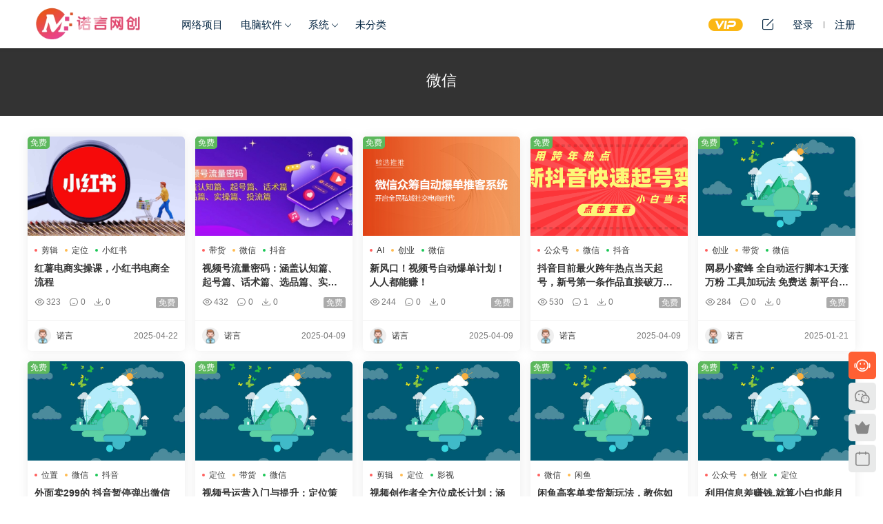

--- FILE ---
content_type: text/html; charset=UTF-8
request_url: https://project.nuoyo.cn/tag/11
body_size: 7420
content:
<!DOCTYPE HTML>
<html lang="zh-CN">
<head>
  <meta charset="UTF-8">
  <meta http-equiv="X-UA-Compatible" content="IE=edge,chrome=1">
  <meta name="viewport" content="width=device-width,minimum-scale=1.0,maximum-scale=1.0,user-scalable=no"/>
  <meta name="apple-mobile-web-app-title" content="诺言网创">
  <meta http-equiv="Cache-Control" content="no-siteapp">
    <title>微信相关文章列表 - 诺言网创</title>
  <meta name="keywords" content="微信">
  <meta name="description" content="">
    <link rel="shortcut icon" href="https://project.nuoyo.cn/wp-content/uploads/2024/09/微信截图_20240913115650-2.webp">
  <meta name='robots' content='max-image-preview:large, index, follow' />
<meta name="keywords" content="微信,抖音,视频号,视频" />
<meta name="description" content="关于微信相关内容全站索引列表，包括抖音,视频号,视频等内容。" />
<style id='classic-theme-styles-inline-css' type='text/css'>
/*! This file is auto-generated */
.wp-block-button__link{color:#fff;background-color:#32373c;border-radius:9999px;box-shadow:none;text-decoration:none;padding:calc(.667em + 2px) calc(1.333em + 2px);font-size:1.125em}.wp-block-file__button{background:#32373c;color:#fff;text-decoration:none}
</style>
<link rel='stylesheet' id='dripicons-css' href='//cdn.staticfile.org/dripicons/2.0.0/webfont.min.css' type='text/css' media='screen' />
<link rel='stylesheet' id='modown-font-css' href='https://project.nuoyo.cn/wp-content/themes/modown/static/css/iconfont.css' type='text/css' media='screen' />
<link rel='stylesheet' id='modown-base-css' href='https://project.nuoyo.cn/wp-content/themes/modown/static/css/base.css' type='text/css' media='screen' />
<script type="text/javascript" src="https://project.nuoyo.cn/wp-includes/js/jquery/jquery.min.js" id="jquery-core-js"></script>
<script type="text/javascript" src="https://project.nuoyo.cn/wp-includes/js/jquery/jquery-migrate.min.js" id="jquery-migrate-js"></script>
<style id="erphpdown-custom"></style>
    <script>var $ = jQuery;</script>
  <style>
  :root{--theme-color: #ff5f33;--theme-color2: #ff5f33;--theme-radius: 5px;}    .nav-main > li, .nav-main > li > a, .nav-right a{color:#062743;}
    body.night .nav-main > li, body.night .nav-main > li > a, body.night .nav-right a{color:#999;}
    @media (max-width: 768px){
      .nav-right .nav-button a {color: #062743;}
    }
    .banner{background-image: none !important;}
      .grids .grid h3 a{height: 40px;-webkit-line-clamp:2;}
    .grids .audio .title{line-height: 25px;}
      .grids .grid h3 a, .lists .list h3 a, .lists .grid h3 a, .home-blogs ul li h3 a{font-weight:600;}
      .grid > .recommend-tag, .list > .recommend-tag{background: #ffffff !important;}
    .grid > .recommend-tag:before, .list > .recommend-tag:before{border-color: transparent transparent #ffffff transparent !important;}
      .article-content .gallery-item > a, .article-content .gallery-item .img{width:100%;height:0;position: relative;padding-bottom: 100%;display: block;}
    .article-content .gallery-item img{width:100%;height:100%;position: absolute;}
    .article-content .blocks-gallery-grid .blocks-gallery-item figure{width:100%;height:0;position: relative;padding-bottom: 100%;display: block;}
    .article-content .blocks-gallery-grid .blocks-gallery-item img{width:100%;height:100%;position: absolute;}
      .erphpdown-box, .erphpdown, .article-content .erphpdown-content-vip{background: transparent !important;border: 2px dashed var(--theme-color);}
    .erphpdown-box .erphpdown-title{display: inline-block;}
  .logo{width:180px;}@media (max-width: 1024px){.logo, .logo a {width: 120px;height: 60px;}}.footer-widget{width:calc(21% - 20px);}@media (max-width: 768px){.footer-widget{width:calc(50% - 20px);margin-bottom:25px}
  .footer-widget:first-child{width:calc(100% - 20px);padding-right: 0}
  .footer-widget:last-child{width:calc(100% - 20px);padding-left: 0;margin-bottom: 0}}@media (max-width: 768px){.nav-right .nav-vip{display: none;}.sitetips-default{bottom:100px;}
        .rollbar{display: none;}.footer-widgets{display: none;}}@media (max-width:480px){}</style></head>
<body class="archive tag tag-11 gd-mini">
<header class="header">
  <div class="container clearfix">
        <div class="logo scaning">      <a style="background-image:url(https://project.nuoyo.cn/wp-content/uploads/2024/09/微信截图_20240913115650-1.webp)" href="https://project.nuoyo.cn" title="诺言网创">诺言网创</a>
      </div>
    <ul class="nav-main">
      <li id="menu-item-1551" class="menu-item menu-item-type-taxonomy menu-item-object-category menu-item-1551"><a href="https://project.nuoyo.cn/wlxm">网络项目</a></li>
<li id="menu-item-1547" class="menu-item menu-item-type-taxonomy menu-item-object-category menu-item-has-children menu-item-1547"><a href="https://project.nuoyo.cn/pc">电脑软件</a>
<ul class="sub-menu">
	<li id="menu-item-1545" class="menu-item menu-item-type-taxonomy menu-item-object-category menu-item-1545"><a href="https://project.nuoyo.cn/android">安卓软件</a></li>
	<li id="menu-item-1544" class="menu-item menu-item-type-taxonomy menu-item-object-category menu-item-1544"><a href="https://project.nuoyo.cn/mac">Mac软件</a></li>
</ul>
</li>
<li id="menu-item-1548" class="menu-item menu-item-type-taxonomy menu-item-object-category menu-item-has-children menu-item-1548"><a href="https://project.nuoyo.cn/os">系统</a>
<ul class="sub-menu">
	<li id="menu-item-1549" class="menu-item menu-item-type-taxonomy menu-item-object-category menu-item-1549"><a href="https://project.nuoyo.cn/os/win-xp">Win XP</a></li>
	<li id="menu-item-1550" class="menu-item menu-item-type-taxonomy menu-item-object-category menu-item-1550"><a href="https://project.nuoyo.cn/os/win10">Win10</a></li>
</ul>
</li>
<li id="menu-item-1546" class="menu-item menu-item-type-taxonomy menu-item-object-category menu-item-1546"><a href="https://project.nuoyo.cn/uncategorized">未分类</a></li>
    </ul>
        <ul class="nav-right">
                  <li class="nav-vip">
        <a href="https://project.nuoyo.cn/vip"><i class="icon icon-vip-s"></i></a>
      </li>
                  <li class="nav-tougao">
        <a href="https://project.nuoyo.cn/tougao" title="投稿"><i class="icon icon-edit"></i></a>
      </li>
                                      <li class="nav-login no"><a href="https://project.nuoyo.cn/login?redirect_to=https://project.nuoyo.cn/tag/11" class="signin-loader" rel="nofollow"><i class="icon icon-user"></i><span>登录</span></a><b class="nav-line"></b><a href="https://project.nuoyo.cn/login?action=register&redirect_to=https://project.nuoyo.cn/tag/11" class="signup-loader" rel="nofollow"><span>注册</span></a></li>
                    <li class="nav-button"><a href="javascript:;" class="nav-loader"><i class="icon icon-menu"></i></a></li>
          </ul>
  </div>
</header>
<div class="search-wrap">
  <div class="container search-wrap-container">
    <form action="https://project.nuoyo.cn/" class="search-form" method="get">
      <div class="search-cat">所有分类</div>      <input autocomplete="off" class="search-input" name="s" placeholder="输入关键字回车" type="text">
      <button class="search-btn" type="submit"><i class="icon icon-search"></i>搜索</button>
      <i class="icon icon-close"></i>
      <input type="hidden" name="cat" class="search-cat-val">
      <div class="search-cats"><ul><li data-id="">所有分类</li><li data-id="1">未分类</li><li data-id="2">电脑软件</li><li data-id="3">安卓软件</li><li data-id="4">系统</li><li data-id="5">Mac软件</li></ul></div>    </form>
  </div>
</div><div class="banner-archive" >
	<div class="container">
		<h1 class="archive-title">微信</h1>
		<p class="archive-desc"></p>
	</div>
</div>
<div class="main">
		<div class="container clearfix">
						<div id="posts" class="posts grids  clearfix">
			<div class="post grid grid-zz"  data-id="1800">
    <div class="img">
        <a href="https://project.nuoyo.cn/1800.html" title="红薯电商实操课，小红书电商全流程" target="_blank" rel="bookmark">
        <img src="https://project.nuoyo.cn/wp-content/themes/modown/static/img/thumbnail.png" data-src="/wp-content/uploads/2024//5d55f74999467044abcfda4e98ff1af0.jpeg" class="thumb" alt="红薯电商实操课，小红书电商全流程">
                </a>
            </div>

    
    <div class="tag"><a href="https://project.nuoyo.cn/tag/58" target="_blank">剪辑</a><a href="https://project.nuoyo.cn/tag/87" target="_blank">定位</a><a href="https://project.nuoyo.cn/tag/35" target="_blank">小红书</a></div>
    <h3 itemprop="name headline"><a itemprop="url" rel="bookmark" href="https://project.nuoyo.cn/1800.html" title="红薯电商实操课，小红书电商全流程" target="_blank">红薯电商实操课，小红书电商全流程</a></h3>

        <div class="excerpt">
课程介绍
《红薯电商实操课》是一套聚焦小红书平台的电商运营课程，专为想在小...</div>
    <div class="grid-meta">
        <span class="time"><i class="icon icon-time"></i> 2025-04-22</span><span class="views"><i class="icon icon-eye"></i> 323</span><span class="comments"><i class="icon icon-comment"></i> 0</span><span class="downs"><i class="icon icon-download"></i> 0</span><span class="price"><span class="fee free-tag">免费</span></span>    </div>

        <div class="grid-author">
        <a target="_blank" href="https://project.nuoyo.cn/author/wujingtao"  class="avatar-link"><img src="https://project.nuoyo.cn/wp-content/uploads/2024/04/default-avatar.webp" class="avatar avatar-96 photo" width="96" height="96" /><span class="author-name">诺言</span></a>
        <span class="time">2025-04-22</span>
    </div>
    
    <span class="vip-tag free-tag"><i>免费</i></span>    </div><div class="post grid grid-zz"  data-id="1735">
    <div class="img">
        <a href="https://project.nuoyo.cn/1735.html" title="视频号流量密码：涵盖认知篇、起号篇、话术篇、选品篇、实操篇、投流篇" target="_blank" rel="bookmark">
        <img src="https://project.nuoyo.cn/wp-content/themes/modown/static/img/thumbnail.png" data-src="/wp-content/uploads/2024//3f0865d2f16992c005136f7b9a6ec627.jpeg" class="thumb" alt="视频号流量密码：涵盖认知篇、起号篇、话术篇、选品篇、实操篇、投流篇">
                </a>
            </div>

    
    <div class="tag"><a href="https://project.nuoyo.cn/tag/52" target="_blank">带货</a><a href="https://project.nuoyo.cn/tag/11" target="_blank">微信</a><a href="https://project.nuoyo.cn/tag/23" target="_blank">抖音</a></div>
    <h3 itemprop="name headline"><a itemprop="url" rel="bookmark" href="https://project.nuoyo.cn/1735.html" title="视频号流量密码：涵盖认知篇、起号篇、话术篇、选品篇、实操篇、投流篇" target="_blank">视频号流量密码：涵盖认知篇、起号篇、话术篇、选品篇、实操篇、投流篇</a></h3>

        <div class="excerpt">视频号流量密码涵盖平台认知差异、流量底层逻辑、起号策略矩阵、转化话术体系、精...</div>
    <div class="grid-meta">
        <span class="time"><i class="icon icon-time"></i> 2025-04-09</span><span class="views"><i class="icon icon-eye"></i> 432</span><span class="comments"><i class="icon icon-comment"></i> 0</span><span class="downs"><i class="icon icon-download"></i> 0</span><span class="price"><span class="fee free-tag">免费</span></span>    </div>

        <div class="grid-author">
        <a target="_blank" href="https://project.nuoyo.cn/author/wujingtao"  class="avatar-link"><img src="https://project.nuoyo.cn/wp-content/uploads/2024/04/default-avatar.webp" class="avatar avatar-96 photo" width="96" height="96" /><span class="author-name">诺言</span></a>
        <span class="time">2025-04-09</span>
    </div>
    
    <span class="vip-tag free-tag"><i>免费</i></span>    </div><div class="post grid grid-zz"  data-id="1720">
    <div class="img">
        <a href="https://project.nuoyo.cn/1720.html" title="新风口！视频号自动爆单计划！人人都能赚！" target="_blank" rel="bookmark">
        <img src="https://project.nuoyo.cn/wp-content/themes/modown/static/img/thumbnail.png" data-src="/wp-content/uploads/2024//c7e85b83f0b7f3a4ecfac8531b67029d.png" class="thumb" alt="新风口！视频号自动爆单计划！人人都能赚！">
                </a>
            </div>

    
    <div class="tag"><a href="https://project.nuoyo.cn/tag/79" target="_blank">AI</a><a href="https://project.nuoyo.cn/tag/100" target="_blank">创业</a><a href="https://project.nuoyo.cn/tag/11" target="_blank">微信</a></div>
    <h3 itemprop="name headline"><a itemprop="url" rel="bookmark" href="https://project.nuoyo.cn/1720.html" title="新风口！视频号自动爆单计划！人人都能赚！" target="_blank">新风口！视频号自动爆单计划！人人都能赚！</a></h3>

        <div class="excerpt">鲸选推推，不同于以往的其他滑落项目，全程在视频号滑落，资金公司接触不到，佣金...</div>
    <div class="grid-meta">
        <span class="time"><i class="icon icon-time"></i> 2025-04-09</span><span class="views"><i class="icon icon-eye"></i> 244</span><span class="comments"><i class="icon icon-comment"></i> 0</span><span class="downs"><i class="icon icon-download"></i> 0</span><span class="price"><span class="fee free-tag">免费</span></span>    </div>

        <div class="grid-author">
        <a target="_blank" href="https://project.nuoyo.cn/author/wujingtao"  class="avatar-link"><img src="https://project.nuoyo.cn/wp-content/uploads/2024/04/default-avatar.webp" class="avatar avatar-96 photo" width="96" height="96" /><span class="author-name">诺言</span></a>
        <span class="time">2025-04-09</span>
    </div>
    
    <span class="vip-tag free-tag"><i>免费</i></span>    </div><div class="post grid grid-zz"  data-id="1701">
    <div class="img">
        <a href="https://project.nuoyo.cn/1701.html" title="抖音目前最火跨年热点当天起号，新号第一条作品直接破万，小白当天见效果转化变现" target="_blank" rel="bookmark">
        <img src="https://project.nuoyo.cn/wp-content/themes/modown/static/img/thumbnail.png" data-src="/wp-content/uploads/2024//069247006b60b47974579432277c23c3.png" class="thumb" alt="抖音目前最火跨年热点当天起号，新号第一条作品直接破万，小白当天见效果转化变现">
                </a>
            </div>

    
    <div class="tag"><a href="https://project.nuoyo.cn/tag/27" target="_blank">公众号</a><a href="https://project.nuoyo.cn/tag/11" target="_blank">微信</a><a href="https://project.nuoyo.cn/tag/23" target="_blank">抖音</a></div>
    <h3 itemprop="name headline"><a itemprop="url" rel="bookmark" href="https://project.nuoyo.cn/1701.html" title="抖音目前最火跨年热点当天起号，新号第一条作品直接破万，小白当天见效果转化变现" target="_blank">抖音目前最火跨年热点当天起号，新号第一条作品直接破万，小白当天见效果转化变现</a></h3>

        <div class="excerpt">


首先这个项目谁发谁做，谁就有流量，新号第一天第一条作品直接破万，
咱们...</div>
    <div class="grid-meta">
        <span class="time"><i class="icon icon-time"></i> 2025-04-09</span><span class="views"><i class="icon icon-eye"></i> 530</span><span class="comments"><i class="icon icon-comment"></i> 1</span><span class="downs"><i class="icon icon-download"></i> 0</span><span class="price"><span class="fee free-tag">免费</span></span>    </div>

        <div class="grid-author">
        <a target="_blank" href="https://project.nuoyo.cn/author/wujingtao"  class="avatar-link"><img src="https://project.nuoyo.cn/wp-content/uploads/2024/04/default-avatar.webp" class="avatar avatar-96 photo" width="96" height="96" /><span class="author-name">诺言</span></a>
        <span class="time">2025-04-09</span>
    </div>
    
    <span class="vip-tag free-tag"><i>免费</i></span>    </div><div class="post grid grid-zz"  data-id="1691">
    <div class="img">
        <a href="https://project.nuoyo.cn/1691.html" title="网易小蜜蜂 全自动运行脚本1天涨万粉 工具加玩法 免费送 新平台 提早布局" target="_blank" rel="bookmark">
        <img src="https://project.nuoyo.cn/wp-content/themes/modown/static/img/thumbnail.png" data-src="https://cdn.nuoyo.cn/static-loading/21.jpg" class="thumb" alt="网易小蜜蜂 全自动运行脚本1天涨万粉 工具加玩法 免费送 新平台 提早布局">
                </a>
            </div>

    
    <div class="tag"><a href="https://project.nuoyo.cn/tag/100" target="_blank">创业</a><a href="https://project.nuoyo.cn/tag/52" target="_blank">带货</a><a href="https://project.nuoyo.cn/tag/11" target="_blank">微信</a></div>
    <h3 itemprop="name headline"><a itemprop="url" rel="bookmark" href="https://project.nuoyo.cn/1691.html" title="网易小蜜蜂 全自动运行脚本1天涨万粉 工具加玩法 免费送 新平台 提早布局" target="_blank">网易小蜜蜂 全自动运行脚本1天涨万粉 工具加玩法 免费送 新平台 提早布局</a></h3>

        <div class="excerpt">抢占新平台红利，成就人生逆袭！你也能成为下一个“抖音爆红”
你知道吗？每一个崭...</div>
    <div class="grid-meta">
        <span class="time"><i class="icon icon-time"></i> 2025-01-21</span><span class="views"><i class="icon icon-eye"></i> 284</span><span class="comments"><i class="icon icon-comment"></i> 0</span><span class="downs"><i class="icon icon-download"></i> 0</span><span class="price"><span class="fee free-tag">免费</span></span>    </div>

        <div class="grid-author">
        <a target="_blank" href="https://project.nuoyo.cn/author/wujingtao"  class="avatar-link"><img src="https://project.nuoyo.cn/wp-content/uploads/2024/04/default-avatar.webp" class="avatar avatar-96 photo" width="96" height="96" /><span class="author-name">诺言</span></a>
        <span class="time">2025-01-21</span>
    </div>
    
    <span class="vip-tag free-tag"><i>免费</i></span>    </div><div class="post grid grid-zz"  data-id="1640">
    <div class="img">
        <a href="https://project.nuoyo.cn/1640.html" title="外面卖299的 抖音暂停弹出微信截流教程拆解" target="_blank" rel="bookmark">
        <img src="https://project.nuoyo.cn/wp-content/themes/modown/static/img/thumbnail.png" data-src="https://cdn.nuoyo.cn/static-loading/21.jpg" class="thumb" alt="外面卖299的 抖音暂停弹出微信截流教程拆解">
                </a>
            </div>

    
    <div class="tag"><a href="https://project.nuoyo.cn/tag/88" target="_blank">位置</a><a href="https://project.nuoyo.cn/tag/11" target="_blank">微信</a><a href="https://project.nuoyo.cn/tag/23" target="_blank">抖音</a></div>
    <h3 itemprop="name headline"><a itemprop="url" rel="bookmark" href="https://project.nuoyo.cn/1640.html" title="外面卖299的 抖音暂停弹出微信截流教程拆解" target="_blank">外面卖299的 抖音暂停弹出微信截流教程拆解</a></h3>

        <div class="excerpt">
外面卖299的 抖音暂停弹出微信截流教程拆解
发布时间：2024-10-24 00:00:00作者...</div>
    <div class="grid-meta">
        <span class="time"><i class="icon icon-time"></i> 2025-01-21</span><span class="views"><i class="icon icon-eye"></i> 474</span><span class="comments"><i class="icon icon-comment"></i> 0</span><span class="downs"><i class="icon icon-download"></i> 0</span><span class="price"><span class="fee free-tag">免费</span></span>    </div>

        <div class="grid-author">
        <a target="_blank" href="https://project.nuoyo.cn/author/wujingtao"  class="avatar-link"><img src="https://project.nuoyo.cn/wp-content/uploads/2024/04/default-avatar.webp" class="avatar avatar-96 photo" width="96" height="96" /><span class="author-name">诺言</span></a>
        <span class="time">2025-01-21</span>
    </div>
    
    <span class="vip-tag free-tag"><i>免费</i></span>    </div><div class="post grid grid-zz"  data-id="1639">
    <div class="img">
        <a href="https://project.nuoyo.cn/1639.html" title="视频号运营入门与提升：定位策略与操作技巧，爆款短视频选题与拍摄" target="_blank" rel="bookmark">
        <img src="https://project.nuoyo.cn/wp-content/themes/modown/static/img/thumbnail.png" data-src="https://cdn.nuoyo.cn/static-loading/21.jpg" class="thumb" alt="视频号运营入门与提升：定位策略与操作技巧，爆款短视频选题与拍摄">
                </a>
            </div>

    
    <div class="tag"><a href="https://project.nuoyo.cn/tag/87" target="_blank">定位</a><a href="https://project.nuoyo.cn/tag/52" target="_blank">带货</a><a href="https://project.nuoyo.cn/tag/11" target="_blank">微信</a></div>
    <h3 itemprop="name headline"><a itemprop="url" rel="bookmark" href="https://project.nuoyo.cn/1639.html" title="视频号运营入门与提升：定位策略与操作技巧，爆款短视频选题与拍摄" target="_blank">视频号运营入门与提升：定位策略与操作技巧，爆款短视频选题与拍摄</a></h3>

        <div class="excerpt">

本课程旨在教授零基础学员如何有效利用视频号进行品牌营销和流量变现。课程内...</div>
    <div class="grid-meta">
        <span class="time"><i class="icon icon-time"></i> 2025-01-21</span><span class="views"><i class="icon icon-eye"></i> 330</span><span class="comments"><i class="icon icon-comment"></i> 0</span><span class="downs"><i class="icon icon-download"></i> 0</span><span class="price"><span class="fee free-tag">免费</span></span>    </div>

        <div class="grid-author">
        <a target="_blank" href="https://project.nuoyo.cn/author/wujingtao"  class="avatar-link"><img src="https://project.nuoyo.cn/wp-content/uploads/2024/04/default-avatar.webp" class="avatar avatar-96 photo" width="96" height="96" /><span class="author-name">诺言</span></a>
        <span class="time">2025-01-21</span>
    </div>
    
    <span class="vip-tag free-tag"><i>免费</i></span>    </div><div class="post grid grid-zz"  data-id="1637">
    <div class="img">
        <a href="https://project.nuoyo.cn/1637.html" title="视频创作者全方位成长计划：涵盖拍摄技巧、剪辑教程、抖音运营与变现策略" target="_blank" rel="bookmark">
        <img src="https://project.nuoyo.cn/wp-content/themes/modown/static/img/thumbnail.png" data-src="https://cdn.nuoyo.cn/static-loading/21.jpg" class="thumb" alt="视频创作者全方位成长计划：涵盖拍摄技巧、剪辑教程、抖音运营与变现策略">
                </a>
            </div>

    
    <div class="tag"><a href="https://project.nuoyo.cn/tag/58" target="_blank">剪辑</a><a href="https://project.nuoyo.cn/tag/87" target="_blank">定位</a><a href="https://project.nuoyo.cn/tag/66" target="_blank">影视</a></div>
    <h3 itemprop="name headline"><a itemprop="url" rel="bookmark" href="https://project.nuoyo.cn/1637.html" title="视频创作者全方位成长计划：涵盖拍摄技巧、剪辑教程、抖音运营与变现策略" target="_blank">视频创作者全方位成长计划：涵盖拍摄技巧、剪辑教程、抖音运营与变现策略</a></h3>

        <div class="excerpt">
课程目录
1-一学拍摄前的准备[拍摄]

2-二什么是视频的帧[拍摄].mp4

3-三...</div>
    <div class="grid-meta">
        <span class="time"><i class="icon icon-time"></i> 2025-01-21</span><span class="views"><i class="icon icon-eye"></i> 292</span><span class="comments"><i class="icon icon-comment"></i> 0</span><span class="downs"><i class="icon icon-download"></i> 0</span><span class="price"><span class="fee"><i class="icon icon-money"></i> 5</span></span>    </div>

        <div class="grid-author">
        <a target="_blank" href="https://project.nuoyo.cn/author/wujingtao"  class="avatar-link"><img src="https://project.nuoyo.cn/wp-content/uploads/2024/04/default-avatar.webp" class="avatar avatar-96 photo" width="96" height="96" /><span class="author-name">诺言</span></a>
        <span class="time">2025-01-21</span>
    </div>
    
        </div><div class="post grid grid-zz"  data-id="1632">
    <div class="img">
        <a href="https://project.nuoyo.cn/1632.html" title="闲鱼高客单卖货新玩法，教你如何选品，如何通过一个品收入1万+" target="_blank" rel="bookmark">
        <img src="https://project.nuoyo.cn/wp-content/themes/modown/static/img/thumbnail.png" data-src="https://cdn.nuoyo.cn/static-loading/21.jpg" class="thumb" alt="闲鱼高客单卖货新玩法，教你如何选品，如何通过一个品收入1万+">
                </a>
            </div>

    
    <div class="tag"><a href="https://project.nuoyo.cn/tag/11" target="_blank">微信</a><a href="https://project.nuoyo.cn/tag/53" target="_blank">闲鱼</a></div>
    <h3 itemprop="name headline"><a itemprop="url" rel="bookmark" href="https://project.nuoyo.cn/1632.html" title="闲鱼高客单卖货新玩法，教你如何选品，如何通过一个品收入1万+" target="_blank">闲鱼高客单卖货新玩法，教你如何选品，如何通过一个品收入1万+</a></h3>

        <div class="excerpt">闲鱼是个老项目了，现在还能赚到钱吗?当然可以。

经济下行的时代巨浪下，国人消...</div>
    <div class="grid-meta">
        <span class="time"><i class="icon icon-time"></i> 2025-01-21</span><span class="views"><i class="icon icon-eye"></i> 310</span><span class="comments"><i class="icon icon-comment"></i> 0</span><span class="downs"><i class="icon icon-download"></i> 0</span><span class="price"><span class="fee free-tag">免费</span></span>    </div>

        <div class="grid-author">
        <a target="_blank" href="https://project.nuoyo.cn/author/wujingtao"  class="avatar-link"><img src="https://project.nuoyo.cn/wp-content/uploads/2024/04/default-avatar.webp" class="avatar avatar-96 photo" width="96" height="96" /><span class="author-name">诺言</span></a>
        <span class="time">2025-01-21</span>
    </div>
    
    <span class="vip-tag free-tag"><i>免费</i></span>    </div><div class="post grid grid-zz"  data-id="1611">
    <div class="img">
        <a href="https://project.nuoyo.cn/1611.html" title="利用信息差赚钱,就算小白也能月入过万,非常简单迅速" target="_blank" rel="bookmark">
        <img src="https://project.nuoyo.cn/wp-content/themes/modown/static/img/thumbnail.png" data-src="https://cdn.nuoyo.cn/static-loading/21.jpg" class="thumb" alt="利用信息差赚钱,就算小白也能月入过万,非常简单迅速">
                </a>
            </div>

    
    <div class="tag"><a href="https://project.nuoyo.cn/tag/27" target="_blank">公众号</a><a href="https://project.nuoyo.cn/tag/100" target="_blank">创业</a><a href="https://project.nuoyo.cn/tag/87" target="_blank">定位</a></div>
    <h3 itemprop="name headline"><a itemprop="url" rel="bookmark" href="https://project.nuoyo.cn/1611.html" title="利用信息差赚钱,就算小白也能月入过万,非常简单迅速" target="_blank">利用信息差赚钱,就算小白也能月入过万,非常简单迅速</a></h3>

        <div class="excerpt">假果你是做美容产品，可以到小红书，贴吧，闲鱼。这些平台女性非常多，20-29 岁女...</div>
    <div class="grid-meta">
        <span class="time"><i class="icon icon-time"></i> 2024-10-08</span><span class="views"><i class="icon icon-eye"></i> 310</span><span class="comments"><i class="icon icon-comment"></i> 0</span><span class="downs"><i class="icon icon-download"></i> 0</span><span class="price"><span class="fee free-tag">免费</span></span>    </div>

        <div class="grid-author">
        <a target="_blank" href="https://project.nuoyo.cn/author/wujingtao"  class="avatar-link"><img src="https://project.nuoyo.cn/wp-content/uploads/2024/04/default-avatar.webp" class="avatar avatar-96 photo" width="96" height="96" /><span class="author-name">诺言</span></a>
        <span class="time">2024-10-08</span>
    </div>
    
    <span class="vip-tag free-tag"><i>免费</i></span>    </div>		</div>
		<div class="pagination"><ul><li class="prev-page"></li><li class="active"><span>1</span></li><li class=''><a href='https://project.nuoyo.cn/tag/11/page/2'>2</a></li><li class=''><a href='https://project.nuoyo.cn/tag/11/page/3'>3</a></li><li><span> ... </span></li><li class=''><a href='https://project.nuoyo.cn/tag/11/page/5'>5</a></li><li class="next-page"><a href="https://project.nuoyo.cn/tag/11/page/2" >下一页</a></li><li><input type="number" id="jump_page" min="1" step="1" /><a href="javascript:;" class="page-jump">跳转</a></li></ul></div>					</div>
</div>
<footer class="footer">
	<div class="container">
	    		<div class="footer-widgets">
	    	<div class="footer-widget widget-bottom widget-bottom-logo"><a href="https://project.nuoyo.cn" class="footer-logo"><img src="https://project.nuoyo.cn/wp-content/uploads/2024/09/微信截图_20240913115650-1.webp" alt="诺言网创"></a><div class="footer-widget-content"><li><a>QQ: 2469329338</a></li><br>
<li><a>网站交流群：791028636</a></li>
</div></div><div class="footer-widget widget-bottom"><h3>精选推荐</h3><div class="footer-widget-content"><div class="footer-widget-content"><ul>
<li><a href="https://nuoyo.cn">诺言主页</a></li>
<li><a href="https://zy.nuoyo.cn/wordpress">WordPress主题</a></li>
<li><a href="https://zy.nuoyo.cn/wordpress-jsjc">WordPress插件</a></li>
<li><a href="https://zy.nuoyo.cn/webcode">各类源码分享</a></li>
<li><a href="https://zy.nuoyo.cn/jsjc">网站教程综合分享</a></li>
</ul>


</div></div></div><div class="footer-widget widget-bottom"><h3>技术服务</h3><div class="footer-widget-content"><div class="footer-widget-content"><ul>
<li><a>接WordPress博客搭建</a></li>
<li><a>接网站支付系统对接搭建</a></li>
<li><a>接主流发卡商城全套搭建</a></li>
<li><a>接各种主流软件远程安装</a></li>
<li><a>接Windows系统重装激活</a></li>
</ul>
</div></div></div><div class="footer-widget widget-bottom widget-bottom-search"><h3>站内搜索</h3><div class="footer-widget-content"><form role="search" method="get" class="searchform clearfix" action="https://project.nuoyo.cn">
				<div>
					<input type="text" value="" name="s" id="s">
					<button type="submit"><i class="icon icon-search"></i></button>
				</div>
			</form><p><a href="https://nuoyo.cn">诺言主页：nuoyo.cn</a></p>
<ul>
<li><a href="https://zy.nuoyo.cn" rel="nofollow">精选源码/主题//插件/软件/资源分享！</a> </li>
<li><a>需要有偿技术服务，可联系QQ，请备注来意！</a></li>
</ul></div></div>	    </div>
	    	    	</div>
</footer>


<div class="rollbar">
	<ul>
		<li class="qq-li"><a href="http://wpa.qq.com/msgrd?v=3&uin=2469329338&site=qq&menu=yes" target="_blank" rel="nofollow"><i class="icon icon-guru2"></i></a><h6>在线客服<i></i></h6></li>		<li class="wx-li"><a href="javascript:;" class="kefu_weixin"><i class="icon icon-weixin"></i><img src="https://cdn.nuoyo.cn/zy-file/2022/10/20221029113947651.png"></a></li>		<li class="vip-li"><a href="https://project.nuoyo.cn/vip"><i class="icon icon-crown-s"></i></a><h6>升级VIP<i></i></h6></li>							<li><a href="javascript:;" class="signin-loader"><i class="icon icon-calendar"></i></a><h6>每日签到<i></i></h6></li>
												<li class="totop-li"><a href="javascript:;" class="totop"><i class="icon icon-arrow-up"></i></a><h6>返回顶部<i></i></h6></li>    
	</ul>
</div>

<div class="footer-fixed-nav clearfix">
	<a href="#"><i class="icon icon-home"></i><span>首页</span></a>
<a href="#"><i class="icon icon-find"></i><span>发现</span></a>
<a href="/vip"><i class="icon icon-crown"></i><span>VIP</span></a>
<a href="#"><i class="icon icon-qq"></i><span>客服</span></a>		<a href="https://project.nuoyo.cn/login" class="footer-fixed-nav-user signin-loader"><i class="icon icon-user"></i><span>我的</span></a>
		<!--div class="footer-nav-trigger"><i class="icon icon-arrow-down"></i></div-->
</div>



<div class="sign">			
	<div class="sign-mask"></div>			
	<div class="sign-box has-left">	
		<div class="loginimage"><img src="https://project.nuoyo.cn/wp-content/uploads/2024/04/20231222121412999-20200829145305_5a9ac.webp" /></div>		
		<div class="sign-tips"></div>			
		<form id="sign-in">  
		    <div class="form-item" style="text-align:center"><a href="https://project.nuoyo.cn"><img class="logo-login" src="https://project.nuoyo.cn/wp-content/uploads/2024/09/微信截图_20240913115650-1.webp" alt="诺言网创"></a></div>
			<div class="form-item"><input type="text" name="user_login" class="form-control" id="user_login" placeholder="用户名/邮箱"><i class="icon icon-user"></i></div>			
			<div class="form-item"><input type="password" name="password" class="form-control" id="user_pass" placeholder="密码"><i class="icon icon-lock"></i></div>		
						<div class="form-item">
				<input type="text" class="form-control" id="user_captcha" name="user_captcha" placeholder="验证码"><span class="captcha-clk2">显示验证码</span>
				<i class="icon icon-safe"></i>
			</div>
				
			<div class="sign-submit">			
				<input type="button" class="btn signinsubmit-loader" name="submit" value="登录">  			
				<input type="hidden" name="action" value="signin">			
			</div>			
			<div class="sign-trans">没有账号？<a href="javascript:;" class="erphp-reg-must">注册</a>&nbsp;&nbsp;<a href="https://project.nuoyo.cn/login?action=password&redirect_to=https://project.nuoyo.cn/tag/11" rel="nofollow" target="_blank">忘记密码？</a></div>		
							
		</form>	
				
		<form id="sign-up" style="display: none;"> 	
		    <div class="form-item" style="text-align:center"><a href="https://project.nuoyo.cn"><img class="logo-login" src="https://project.nuoyo.cn/wp-content/uploads/2024/09/微信截图_20240913115650-1.webp" alt="诺言网创"></a></div>			
		    	
			<div class="form-item"><input type="text" name="name" class="form-control" id="user_register" placeholder="用户名"><i class="icon icon-user"></i></div>			
			<div class="form-item"><input type="email" name="email" class="form-control" id="user_email" placeholder="邮箱"><i class="icon icon-mail"></i></div>		
			<div class="form-item"><input type="password" name="password2" class="form-control" id="user_pass2" placeholder="密码"><i class="icon icon-lock"></i></div>
						<div class="form-item">
				<input type="text" class="form-control" id="captcha" name="captcha" placeholder="验证码"><span class="captcha-clk2">显示验证码</span>
				<i class="icon icon-safe"></i>
			</div>
				
			<div class="sign-submit">			
				<input type="button" class="btn signupsubmit-loader" name="submit" value="注册">  			
				<input type="hidden" name="action" value="signup">  	
							
			</div>			
			<div class="sign-trans">已有账号？ <a href="javascript:;" class="modown-login-must">登录</a></div>	
				
										
		</form>	
			
					
	</div>			
</div>
<script>
	window._MBT = {uri: 'https://project.nuoyo.cn/wp-content/themes/modown', child: 'https://project.nuoyo.cn/wp-content/themes/modown', urc: '1', uru: '1', url:'https://project.nuoyo.cn', urg: '1', usr: 'https://project.nuoyo.cn/user', roll: [], admin_ajax: 'https://project.nuoyo.cn/wp-admin/admin-ajax.php', erphpdown: 'https://project.nuoyo.cn/wp-content/plugins/erphpdown/', image: '0.6316', hanimated: '0', fancybox: '1', anchor: '1', loading: '', nav: '0', iframe: '1', video_full: '0',tuan: '0',down_fixed: '0'};</script>
<script>window._ERPHPDOWN = {"uri":"https://project.nuoyo.cn/wp-content/plugins/erphpdown", "payment": "1", "wppay": "link", "tuan":"", "author": "mobantu"}</script>
<script>console.log("\n %c 本站由诺言优化 %c nuoyo.cn", "color:#fff;background:#3983e2;padding:5px 0;", "color:#eee;background:#f0f0f0;padding:5px 10px;");</script><script type="text/javascript" id="erphpdown-js-extra">
/* <![CDATA[ */
var _ERPHP = {"ajaxurl":"https:\/\/project.nuoyo.cn\/wp-admin\/admin-ajax.php"};
/* ]]> */
</script>
<script type="text/javascript" src="https://project.nuoyo.cn/wp-content/plugins/erphpdown/static/erphpdown.js" id="erphpdown-js"></script>
<script type="text/javascript" src="https://project.nuoyo.cn/wp-content/themes/modown/static/js/lib.js" id="modown-lib-js"></script>
<script type="text/javascript" src="https://project.nuoyo.cn/wp-content/themes/modown/static/js/base.js" id="modown-base-js"></script>
<script>MOBANTU.init({ias: 0, lazy: 1, plazy: 1, water: 0, mbf: 0, mpf: 0, mpfp: 0});document.oncontextmenu = new Function("return false;");</script>
<div class="analysis"></div>
</body></html>
<!-- plugin=object-cache-pro client=phpredis metric#hits=1854 metric#misses=21 metric#hit-ratio=98.9 metric#bytes=538136 metric#prefetches=0 metric#store-reads=60 metric#store-writes=7 metric#store-hits=150 metric#store-misses=16 metric#sql-queries=19 metric#ms-total=105.40 metric#ms-cache=8.07 metric#ms-cache-avg=0.1223 metric#ms-cache-ratio=7.7 -->
